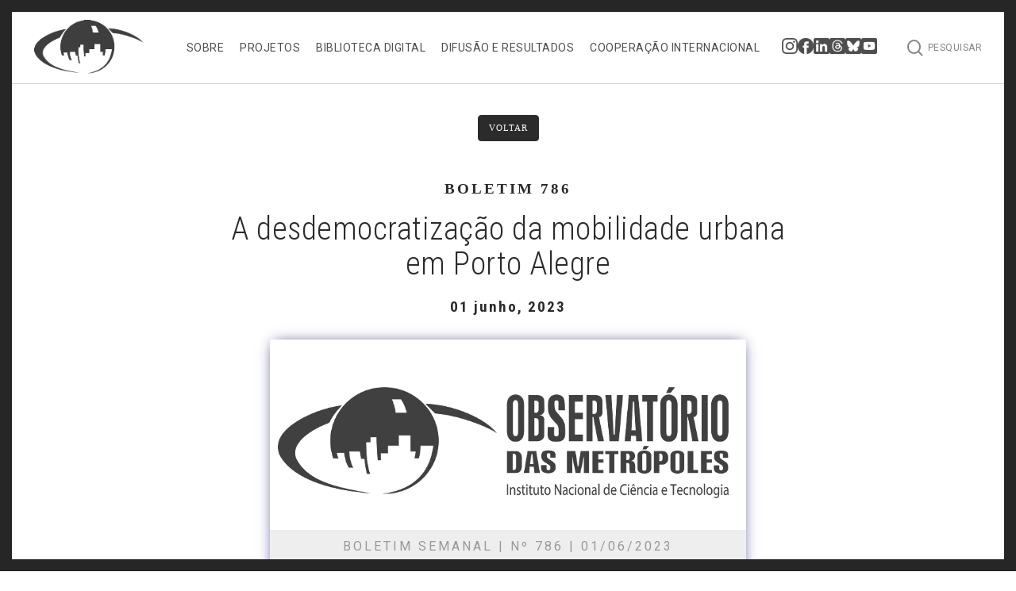

--- FILE ---
content_type: text/css
request_url: https://www.observatoriodasmetropoles.net.br/wp-content/themes/salient-child/style.css?ver=15.0.7
body_size: 3605
content:
/*
  Theme Name: Obeservatório de Metropoles Salient Child Theme
  Template: salient
*/

#footer-widgets img{
  max-width: 140px!important; max-height: 55px;
}

#footer-outer .widget{
  margin-bottom: 20px;
}


body #footer-outer .widget .footer-news-title{
  margin: 40px 0 5px; 
}

#footer-outer .widget h4{
  font-size: 20px;
  line-height: 1.2em;
}

#footer-outer .nf-form-cont .ninja-forms-field[type="email"]{
  max-width: 250px;
}
#footer-outer .nf-form-cont .ninja-forms-field[type="button"]{
  font-size: 14px;
  padding: 8px 16px;
}

#footer-outer .nf-field-container{
  margin-bottom: 10px;
}

.search-results-excerpt{
  padding: 0px 25px; 
}

.search-results-excerpt p{
  padding-top: 10px;
  line-height: 1.5em;
}

body.search.search-results #search-results .result .inner-wrap{
  padding-bottom: 25px;
}

body.search #search-results .result .inner-wrap h2.title{
  padding-bottom: 0px;
}

body.search #search-results .result .inner-wrap h2.title a, .color-dark-grey{
  color: rgb(72, 72, 72)!important;
}

body.search #search-results .result .title a {
  background-image: linear-gradient(to right, rgb(144, 144, 144) 0%, rgb(144, 144, 144) 100%);
}

body.search #search-results .result .inner-wrap img{
  width: 100%;
}

#pagination .next a, #pagination .prev a{
  display: initial;
  background-image: none;
}

.search #pagination .next a:hover, .search #pagination .prev a:hover{
  background-color: rgb(144, 144, 144)!important;
}

.menu-back-button{
  position: fixed!important;
  top: 160px;
  left: 57px;
  background-color: #f1f1f1;
  border-radius: 2px;
  border: 1px solid #d8d8d8;
  box-shadow: 0px 0px 8px -5px black;
  padding: 6px 11px;
}

.menu-back-button a{
  letter-spacing: 2px;
  color: #6f6f6f;
}

.home .menu-back-button{
  display: none!important;
}

.page-voltar-button{
  background-color: #2b2b2b;
  border: 1px solid #2b2b2b;
  color: white;
  padding: 5px 13px;
  border-radius: 4px;
  text-transform: uppercase;
  font-size: 11px;
  letter-spacing: 1px;
}

.page-voltar-button:hover{
  background-color: #fff;
  color: #2b2b2b;
}


/* 

MENU 

*/

#top nav ul #search-btn a{width: auto;}
.icon-salient-search{display: flex; align-items: center;}
.icon-salient-search::after{content: 'Pesquisar'; margin-left: 5px; font-family: "Roboto", sans-serif; text-transform: uppercase; font-size: 12px;}
.sub-menu{border: none!important;}
#footer-outer .menu a:hover{color: #fff!important; background-image: linear-gradient(to right, #fff 0%, #fff 100%)!important;
    -webkit-transition: background-size 0.55s cubic-bezier(.2,.75,.5,1), color 0.3s ease!important;
}
#footer-outer .menu a:focus{color: #fff!important;}
/*#footer-widgets{max-width: 1400px; margin: 0 auto;}*/
.widget_media_image img{max-height: 150px; width: auto; max-width: 100%;}

#top nav ul li a { color: #4e4e4e; }
#header-outer{border-bottom: 1px solid #d4d4d4;}

#top nav >ul >.megamenu.mm-alt > ul.sub-menu{display: flex; align-items:center; justify-content: center; background: rgb(179,183,226);
background: linear-gradient(141deg, rgba(241,241,241,1) 0%, rgba(255,255,255,1) 54%, rgba(241,241,241,1) 100%);}

#header-outer #top nav > ul > .megamenu.append-title > ul.sub-menu{
  display: flex;
  justify-content: center;
  align-items: center;
}

#header-outer #top nav > ul > .megamenu.menu-item > ul.sub-menu .megamenu-submenu-title{
  margin: 0 10px 0 0; 
  padding: 20px 30px 20px 0; 
  font-size: 32px; 
  border-right: 2px solid #00416d; 
  line-height: 1em; 
  text-align: right;
  font-weight: bold;
  color: #00416d;
}

#header-outer #top nav > ul > .megamenu.menu-item > ul.sub-menu > li{
  width: auto;
}

#header-outer #top nav > ul > .megamenu.menu-item#menu-item-16091 > ul.sub-menu > li{
  width: 25%;
}

#header-outer #top nav > ul > .megamenu.menu-item > ul.sub-menu > li a{
  font-weight: 400;
  margin-bottom: 0px;
  font-family: Roboto;
  text-transform: initial;
  letter-spacing: .5px;
  font-size: 14px;
  line-height: 18px;
  font-weight: 400;
  color: #999;
  transition: all 0.3s;
}

#header-outer #top nav > ul > .megamenu.append-title > ul.sub-menu > li a{
  text-align: center;
}

#header-outer #top nav > ul > .megamenu.append-title > ul.sub-menu > li{
  padding-right: 0px;
}

#header-outer #top nav > ul > .megamenu.append-title > ul.sub-menu > li a{
  padding: 10px 15px;
}

#header-outer #top nav > ul > .megamenu.menu-item > ul.sub-menu > li a:not(.sf-with-ul):hover{
  background-color: #00416d!important;
  color: #fff!important;
}

#header-outer #top nav > ul > .megamenu.menu-item > ul.sub-menu > li a.sf-with-ul{
  font-weight: bold;
  color: #3d6077;
  text-transform: uppercase;
  font-size: 12px;
}

/* 

PAGE TEMPLATE DEFAULT 

*/

.home h1.page-title, 
.home .page-voltar-button, 
.page-id-15489 h1.page-title, 
.page-id-15489 .page-voltar-button, 
.page-id-16487 h1.page-title,
.page-id-16487 .page-voltar-button,
.page-id-16120 h1.page-title,
.page-id-16120 .page-voltar-button
    {
  display: none;
}
.page-id-15489, .page-id-16487{
  padding-top: 60px;
}

.page-template-default .container{
  max-width: 900px;
  width: 90%;
  font-size: 18px;
  line-height: 1.5em;
  letter-spacing: 0.5px;
}

.page-template-default .container .wp-caption .wp-caption-text{
  font-size: 13px;
  line-height: 1.2em;
}

body .wp-caption .wp-caption-text, body .row .col .wp-caption .wp-caption-text{
  margin-left: 0;
  width: 100%;
  max-width: 99%;
  top: 10px;
  margin-bottom: 30px;
}

.page-template-default .container .wp-caption.alignright{
  margin-left: 25px;
}

.page-template-default .container .page-title{
  font-size: 50px;
  line-height: 1em;
  margin: 20px 0;
}

.page-header-bg-image-wrap::after{
  content: '';
  display: block;
  position: absolute;
  background-color: #000;
  top: 0;
  left: 0;
  right: 0;
  bottom: 0;
  z-index: 9;
  opacity: 0.6;
}

/* 

HOME PAGE

*/

.home-cover .nectar-post-grid-item .content .item-main h3.post-heading, .section-artigos-semanais .nectar-post-grid-item .content .item-main h3.post-heading{
  font-size: 20px;
  margin: 0;
  max-width: 100%;
}

.revistas-row img{
  max-height: 27vw;
}

.revistas-column{ max-width: 900px; margin: 0 auto!important;}
.revista-capa-destaque{max-height: 450px!important; width: auto!important;}

.newsletter-form input[type="button"]{
  padding: 8px 18px;
  font-size: 13px;
  height: auto!important;
}

.newsletter-form .nf-field-container.email-container{
  margin-bottom: 10px;
}

.home #ajax-content-wrap .container-wrap{
  padding-bottom: 0;
}

.home .container-wrap .home-newsletter-container .row-bg-wrap{
  margin-left: -50vw;
}

.page .container-wrap{
  padding-bottom: 0px;
}

.obslogo{
  width: auto;
  display: block;
}

.obslogo.obs{
  margin-right: 30px!important;
  margin-left: auto!important;
  max-height: 100px;
}

.obslogo.inct{
  margin-left: 30px!important;
  margin-right: auto!important;
  max-height: 95px;
}





/* 

PAGE TEMPLATE LISTA DE PROJETOS

*/

.projetos-list-container .nectar-hor-list-item{
  padding: 40px;
  border-bottom-width: 3px;
}

.projetos-list-container .nectar-hor-list-item h2{
  font-weight: 600;
  font-size: 24px;
  line-height: 1.2em;
  margin: 13px 0;
}

.projetos-list-container .nectar-hor-list-item .nectar-list-item-btn{
  border-width: 1px;
  font-weight: 300;
  text-transform: uppercase;
  padding: 10px 20px 9px;
  opacity: 0.8;
}

/* 

PAGE REDE NACIONAL ESTILO DOS BOXES DE EQUIPE

*/

.tmm{
  
}

.tmm .tmm_container, .tmm .tmm_container:last-child{
  display: flex!important;
  justify-content: center;
}

.tmm .tmm_container .tmm_member{
  display: flex;
  flex-direction: column;
  justify-content: space-between;
  border-top: none!important;
  box-shadow: none;
  background-color: #262626;
  border-radius: 6px;
}

.tmm .tmm_container .tmm_member .tmm_photo{
  border: none;
  width: 80%;
  padding-bottom: 80%;
  border-radius: 8px!important;
}

.tmm .tmm_container .tmm_member .tmm_names span{
  color: #fff;
}

.tmm .tmm_container .tmm_member .tmm_textblock {
  padding-bottom: 20px;
}

.tmm .tmm_container .tmm_member .tmm_textblock .tmm_sociallink{
  background-color: white;
  border-radius: 50%;
  display: flex;
  justify-content: center;
  width: 22px;
  height: 22px;
  margin: 0 5px;
  align-items: center;
  padding: 1px 0 0 1px;
}

.tmm .tmm_container .tmm_member .tmm_textblock .tmm_scblock{
  display: flex;
  justify-content: center;
}

.tmm .tmm_container .tmm_member .tmm_textblock .tmm_sociallink img{
  margin: 0;
}

.projetos-list-container .nectar-hor-list-item{
  border-bottom-color: rgb(0, 65, 109);
}



/* 

PAGE SINGLE BOLETIM

*/

.boletim-container{
  width: 900px;
  margin: 80px auto 120px;
  min-height: 90vh;
  display: block;
  box-shadow: 0px 0px 40px -8px #00114a;
  border-radius: 15px;
}

.boletins-container{
  display: flex;
  flex-wrap: wrap;
  margin: 30px auto 30px;
}

.boletim-block{
  width: 31%;
  margin: 0 1% 2%;
  display: flex;
  flex-direction: column;
  justify-content: center;
  align-items: center;
  background-color: whitesmoke;
  padding: 40px;
  box-shadow: 0 0 18px -10px #003050;
  transition: all .3s;
}

.boletim-block:hover{
  background-color: #eaeaea;
  transform: translateY(-3px);
}

.boletim-block span{
  font-weight: 700;
  margin-bottom: 10px;
  font-size: 24px;
}

.boletim-block h2{
  margin-bottom: 0px;
  font-size: 19px;
  line-height: 1.2em;
  font-weight: 300;
  text-align: center;
  letter-spacing: 0px;
  color: #262626;
}

.boletim-block h3{
  font-size: 15px;
  font-weight: 300;
}

.year-sep{
  width: 100%;
  padding: 0 0 0 20px;
  border-bottom: 2px solid #00416d;
  color: #00416d;
  margin: 10px 25px 20px 20px;
  font-size: 50px;
  line-height: 1.2em;
  font-weight: 300;
}

.single-boletim .page-voltar-button{
  margin: 0px auto 50px;
  display: table;
}

.single-boletim span{
  display: block;
  text-align: center;
  margin: 10px auto 10px;
  font-size: 19px;
  line-height: 1em;
  text-transform: uppercase;
  letter-spacing: 3px;
  font-weight: bold;
}
.single-boletim h1{
  text-align: center;
  max-width: 700px;
  margin: 20px auto;
  font-size: 40px;
  line-height: 1.1em;
  font-weight: 300;
}
.single-boletim h3{
  margin: 10px auto 10px;
  display: block;
  text-align: center;
  font-weight: 700;
  font-size: 19px;
  letter-spacing: 2px;
}

/* 

PAGE COM COORDENADOR

*/
.coordenadores-container{
  display: flex;
  justify-content: center;
  align-items: center;
  width: 100%;
  height: auto;
  flex-wrap: wrap;
}
.c__coordenador{
  width: 50%;
  max-width: 200px;
  padding: 0 25px;
  background-color: #262626;
  margin: 50px 15px 10px;
  border-radius: 10px;
}
.c__foto{
  height: 150px;
  border-radius: 50%;
  background-size: cover;
  background-position: center;
  transform: translateY(-50%);
}
.c__texto{
  color: #fff;
  font-size: 28px;
  line-height: 1.2em;
  text-align: center;
  transform: translateY(-50%);
}
.c__links{
  display: flex;
  align-items: center;
  justify-content: center;
  width: 100%;
  margin-bottom: 15px;
}
.c__links a{
  background-color: #fff;
  padding: 1px;
  border-radius: 50%;
  display: flex;
  margin: 0 5px;
}
.c__links a:first-child{
  padding: 9px 7px;
}


/* 

SINGLE BIBLIOTECA

*/
.livro{
  display: flex;
  align-items: flex-start;
  justify-content: space-between;
}

.row .col img.cover-column{
  width: 45%;
}

.text-column{
  width: 50%;
}

.text-column div, .text-column div{ line-height: 1.2em;}

.small{font-size: 14px; font-weight: 300; line-height: 1.5em;}
.small-plus{font-size: 18px; font-weight: 300;}
.normal{font-size: 24px; font-weight: 300;}
.medium{font-size: 24px; font-weight: 700;}
.big{font-size: 34px; font-weight: 700;}

.row .col .mb-10{margin-bottom: 10px;}
.row .col .mb-20{margin-bottom: 20px;}
.row .col .mb-30{margin-bottom: 30px;}
.row .col .mb-40{margin-bottom: 40px;}
.row .col .mb-50{margin-bottom: 50px;}

.colored-bg{
  background-color: #00416d;
  color: #fff;
  padding: 5px 10px;
  border-radius: 2px;
  display: inline-block;
}

.livro-dados{
  display: flex;
  align-items: center;
  justify-content: space-between;
}

.livro-dados span{
  border-top: 1px solid #333;
  padding-top: 10px;
  font-size: 20px;
}

.livro-link{
  display: inline-block;
  font-size: 15px;
  line-height: 1.3em;
  color: #333;
  border: 1px solid #333;
  border-radius: 5px;
  padding: 10px 24px;
  transition: all 0.3s;
}
.livro-link:hover{
  background-color: #00416d;
  color: #fff;
  border-color: #00416d;
}




@media(max-width: 1000px){
  body .section-artigos-semanais .nectar-post-grid[data-columns][data-grid-spacing="10px"] .nectar-post-grid-item{
    width: 100%;
    margin-left: -10px;
    margin-right: -10px;
  }

  .icon-salient-search::after{
    display: none;
  }

  /* .container.main-content .page-title, .container.main-content .row > .page, .container.main-content .wpb_row, .container.main-content .row > p {
    margin-left:40px;
    margin-right:40px;
  } */
  .container.main-content .wpb_row.home-newsletter-container{
    margin-left: 0px; 
    margin-right: 0px;
  }

  .home-newsletter-container .col{
    padding-left: 40px;
    padding-right: 40px;
  }

  .mobile-align-left h2, .mobile-align-left p{
    text-align: left!important;
  }
  
  .revistas-row img{
    max-height: none;
    max-width: 400px;
  }

  .revistas-row .hover-wrap{
    padding-right: 0px !important;
  }

  .custom-biblioteca-post-grid .col .post-header{
    margin-left: 120px;
  }

  .custom-biblioteca-post-grid .col.has-post-thumbnail .post-header{
    margin-left: 0px;
  }

  .menu-back-button, .megamenu-submenu-title{display: none;}

  .obslogo.obs, .obslogo.inct{
    max-width: 90%!important;
    width: auto;
    margin-left: auto!important;
    margin-right: auto!important;
    max-height: 73px;
  }
  
  .obslogo.obs{
    margin-bottom: 35px!important;
  }
  
  .obslogo.inct{
    max-height: 75px;
  }

  .page-voltar-button{margin-left: 40px; margin-right: auto;}
}

@media(max-width: 690px){
  .boletim-block{
    width: 100%;
  }

}

@media(max-width: 500px){
  .home-cover .nectar-post-grid-item .item-main h3{
    font-size: 16px;
    font-weight: normal;
  }

  .home .section-artigos-semanais .nectar-post-grid{
    margin:0!important;
  }

  .home .section-artigos-semanais .nectar-post-grid .nectar-post-grid-item{
    margin-left: 0;
    margin-right: 0;
  }

  .home .section-artigos-semanais .nectar-post-grid .nectar-post-grid-item h3{
    max-width: 100%;
  }
}